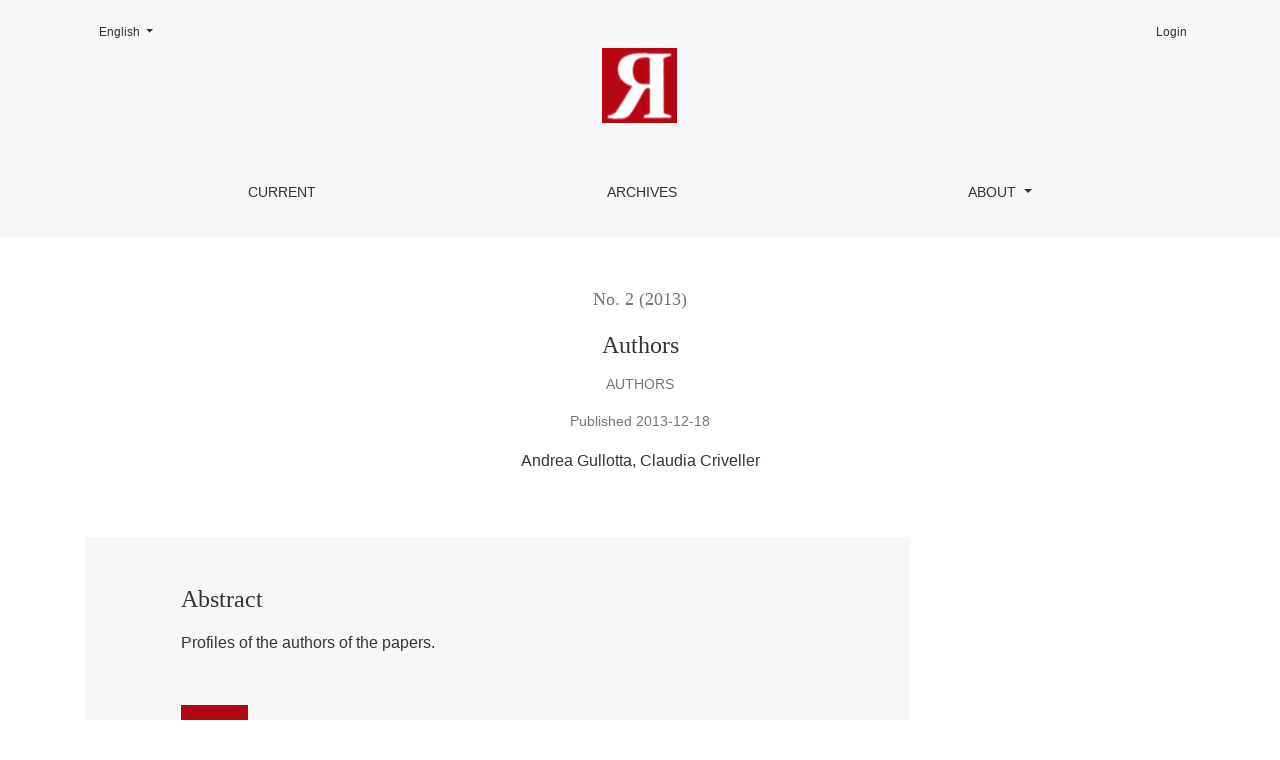

--- FILE ---
content_type: text/html; charset=utf-8
request_url: https://avtobiografija.com/index.php/avtobiografija/article/view/33
body_size: 4271
content:



	

<!DOCTYPE html>
<html lang="en-US" xml:lang="en-US">
<head>
	<meta charset="utf-8">
	<meta name="viewport" content="width=device-width, initial-scale=1.0">
	<title>
		Authors
							| Avtobiografija
			</title>

	
<meta name="generator" content="Open Journal Systems 3.3.0.7">
<link rel="schema.DC" href="http://purl.org/dc/elements/1.1/" />
<meta name="DC.Creator.PersonalName" content="Andrea Gullotta"/>
<meta name="DC.Creator.PersonalName" content="Claudia Criveller"/>
<meta name="DC.Date.created" scheme="ISO8601" content="2013-12-18"/>
<meta name="DC.Date.dateSubmitted" scheme="ISO8601" content="2019-06-07"/>
<meta name="DC.Date.issued" scheme="ISO8601" content="2013-12-18"/>
<meta name="DC.Date.modified" scheme="ISO8601" content="2019-10-11"/>
<meta name="DC.Description" xml:lang="en" content="Profiles of the authors of the papers."/>
<meta name="DC.Format" scheme="IMT" content="application/pdf"/>
<meta name="DC.Identifier" content="33"/>
<meta name="DC.Identifier.pageNumber" content="205-207"/>
<meta name="DC.Identifier.URI" content="https://avtobiografija.com/index.php/avtobiografija/article/view/33"/>
<meta name="DC.Language" scheme="ISO639-1" content="en"/>
<meta name="DC.Rights" content="Copyright (c) 2014 AvtobiografiЯ"/>
<meta name="DC.Rights" content=""/>
<meta name="DC.Source" content="Avtobiografija"/>
<meta name="DC.Source.ISSN" content="2281-6992"/>
<meta name="DC.Source.Issue" content="2"/>
<meta name="DC.Source.URI" content="https://avtobiografija.com/index.php/avtobiografija"/>
<meta name="DC.Title" content="Authors"/>
<meta name="DC.Type" content="Text.Serial.Journal"/>
<meta name="DC.Type.articleType" content="Authors"/>
<meta name="gs_meta_revision" content="1.1"/>
<meta name="citation_journal_title" content="Avtobiografija"/>
<meta name="citation_journal_abbrev" content="AVTO"/>
<meta name="citation_issn" content="2281-6992"/> 
<meta name="citation_author" content="Andrea Gullotta"/>
<meta name="citation_author" content="Claudia Criveller"/>
<meta name="citation_title" content="Authors"/>
<meta name="citation_language" content="en"/>
<meta name="citation_date" content="2013/12/18"/>
<meta name="citation_issue" content="2"/>
<meta name="citation_firstpage" content="205"/>
<meta name="citation_lastpage" content="207"/>
<meta name="citation_abstract_html_url" content="https://avtobiografija.com/index.php/avtobiografija/article/view/33"/>
<meta name="citation_pdf_url" content="https://avtobiografija.com/index.php/avtobiografija/article/download/33/33"/>
	<link rel="stylesheet" href="https://avtobiografija.com/plugins/themes/healthSciences/libs/bootstrap.min.css?v=3.3.0.7" type="text/css" /><link rel="stylesheet" href="https://avtobiografija.com/index.php/avtobiografija/$$$call$$$/page/page/css?name=stylesheet" type="text/css" /><link rel="stylesheet" href="https://avtobiografija.com/public/journals/1/styleSheet.css?d=2021-08-19+17%3A01%3A12" type="text/css" />
</head>
<body dir="ltr">

<header class="main-header">
	<div class="container">

		<div class="sr-only">Authors</div>

	<div class="navbar-logo">
		<a href="	https://avtobiografija.com/index.php/avtobiografija/index
"><img src="https://avtobiografija.com/public/journals/1/pageHeaderLogoImage_en_US.png"alt="##common.pageHeaderLogo.altText##"class="img-fluid"></a>
	</div>

		<nav class="navbar navbar-expand-lg navbar-light">
		<a class="navbar-brand" href="	https://avtobiografija.com/index.php/avtobiografija/index
"><img src="https://avtobiografija.com/public/journals/1/pageHeaderLogoImage_en_US.png"alt="##common.pageHeaderLogo.altText##"class="img-fluid"></a>
		<button class="navbar-toggler" type="button" data-toggle="collapse" data-target="#main-navbar"
		        aria-controls="main-navbar" aria-expanded="false"
		        aria-label="Toggle Navigation">
			<span class="navbar-toggler-icon"></span>
		</button>

		<div class="collapse navbar-collapse justify-content-md-center" id="main-navbar">
																		<ul id="primaryNav" class="navbar-nav">
														<li class="nav-item nmi_type_current">
				<a href="https://avtobiografija.com/index.php/avtobiografija/issue/current"
					class="nav-link"
									>
					Current
				</a>
							</li>
														<li class="nav-item nmi_type_archives">
				<a href="https://avtobiografija.com/index.php/avtobiografija/issue/archive"
					class="nav-link"
									>
					Archives
				</a>
							</li>
																												<li class="nav-item nmi_type_about dropdown">
				<a href="https://avtobiografija.com/index.php/avtobiografija/about"
					class="nav-link dropdown-toggle"
											id="navMenuDropdown3"
						data-toggle="dropdown"
						aria-haspopup="true"
						aria-expanded="false"
									>
					About
				</a>
									<div class="dropdown-menu" aria-labelledby="navMenuDropdown3">
																					<a class="dropdown-item" href="https://avtobiografija.com/index.php/avtobiografija/about">
									About the Journal
								</a>
																												<a class="dropdown-item" href="https://avtobiografija.com/index.php/avtobiografija/about/submissions">
									Submissions
								</a>
																												<a class="dropdown-item" href="https://avtobiografija.com/index.php/avtobiografija/about/editorialTeam">
									Editorial Team
								</a>
																												<a class="dropdown-item" href="https://avtobiografija.com/index.php/avtobiografija/about/contact">
									Contact
								</a>
																		</div>
							</li>
			</ul>

			
										<ul id="primaryNav-userNav" class="navbar-nav">
																					<li class="nav-item nmi_type_user_login">
				<a href="https://avtobiografija.com/index.php/avtobiografija/login"
					class="nav-link"
									>
					Login
				</a>
							</li>
										</ul>

				<div id="languageSmallNav" class="dropdown language-toggle">
		<button class="btn dropdown-toggle" type="button" id="languageToggleMenulanguageSmallNav" data-toggle="dropdown" aria-haspopup="true" aria-expanded="false">
			<span class="sr-only">Change the language. The current language is:</span>
			English
		</button>
		<div class="dropdown-menu" aria-labelledby="languageToggleMenulanguageSmallNav">
												<a class="dropdown-item" href="https://avtobiografija.com/index.php/avtobiografija/user/setLocale/it_IT?source=%2Findex.php%2Favtobiografija%2Farticle%2Fview%2F33">
						Italiano
					</a>
																<a class="dropdown-item" href="https://avtobiografija.com/index.php/avtobiografija/user/setLocale/ru_RU?source=%2Findex.php%2Favtobiografija%2Farticle%2Fview%2F33">
						Русский
					</a>
																</div>
	</div>
		</div>
	</nav>

			<ul id="userNav" class="navbar-nav">
																					<li class="nav-item nmi_type_user_login">
				<a href="https://avtobiografija.com/index.php/avtobiografija/login"
					class="nav-link"
									>
					Login
				</a>
							</li>
										</ul>


			<div id="languageLargeNav" class="dropdown language-toggle">
		<button class="btn dropdown-toggle" type="button" id="languageToggleMenulanguageLargeNav" data-toggle="dropdown" aria-haspopup="true" aria-expanded="false">
			<span class="sr-only">Change the language. The current language is:</span>
			English
		</button>
		<div class="dropdown-menu" aria-labelledby="languageToggleMenulanguageLargeNav">
												<a class="dropdown-item" href="https://avtobiografija.com/index.php/avtobiografija/user/setLocale/it_IT?source=%2Findex.php%2Favtobiografija%2Farticle%2Fview%2F33">
						Italiano
					</a>
																<a class="dropdown-item" href="https://avtobiografija.com/index.php/avtobiografija/user/setLocale/ru_RU?source=%2Findex.php%2Favtobiografija%2Farticle%2Fview%2F33">
						Русский
					</a>
																</div>
	</div>

	</div>
</header>

<div class="container page-article">
	<div class="article-details">
	<div class="page-header row">
		<div class="col-lg article-meta-mobile">
						
						<div class="article-details-issue-section small-screen">
				<a href="https://avtobiografija.com/index.php/avtobiografija/issue/view/2">No. 2 (2013)</a>, <span>Authors</span>			</div>

			<div class="article-details-issue-identifier large-screen">
				<a href="https://avtobiografija.com/index.php/avtobiografija/issue/view/2">No. 2 (2013)</a>
			</div>

			<h1 class="article-details-fulltitle">
				Authors
			</h1>

							<div class="article-details-issue-section large-screen">Authors</div>
			
																					
										<div class="article-details-published">
					Published
																2013-12-18
														</div>
			
							<ul class="authors-string">
											<li><span>Andrea Gullotta</span></li>
											<li><span>Claudia Criveller</span></li>
									</ul>

																<div class="article-details-authors">
											<div class="article-details-author hideAuthor" id="author-1">
							<div class="article-details-author-name small-screen">
								Andrea Gullotta
							</div>
																											</div>
											<div class="article-details-author hideAuthor" id="author-2">
							<div class="article-details-author-name small-screen">
								Claudia Criveller
							</div>
																											</div>
									</div>

					</div>
	</div><!-- .page-header -->

	<div class="row justify-content-md-center" id="mainArticleContent">
		<div class="col-lg-3 order-lg-2" id="articleDetailsWrapper">
			<div class="article-details-sidebar" id="articleDetails">

								
								
        		        		          							
													<div class="article-details-block article-details-galleys article-details-galleys-sidebar">
													<div class="article-details-galley">
								
	
							

<a class="btn btn-primary" href="https://avtobiografija.com/index.php/avtobiografija/article/view/33/33">

		
	PDF
</a>
							</div>
											</div>
				
								
								
				
								
																			
				
			</div>
		</div>
		<div class="col-lg-9 order-lg-1" id="articleMainWrapper">
			<div class="article-details-main" id="articleMain">

													<div class="article-details-block article-details-abstract">
						<h2 class="article-details-heading">Abstract</h2>
						Profiles of the authors of the papers.
					</div>
				
																											
													<div class="article-details-block article-details-galleys article-details-galleys-btm">
													<div class="article-details-galley">
								
	
							

<a class="btn btn-primary" href="https://avtobiografija.com/index.php/avtobiografija/article/view/33/33">

		
	PDF
</a>
							</div>
											</div>
				
								
																								
									<div class="article-details-block article-details-license">
													Authors hold and retain the copyright of their articles
											</div>
				
				

			</div>
		</div>

		<div class="col-lg-12 order-lg-3 article-footer-hook">
			
		</div>

	</div>
</div>
</div><!-- .page -->

<footer class="site-footer">
	<div class="container site-footer-sidebar" role="complementary"
	     aria-label="Sidebar">
		<div class="row">
			
		</div>
	</div>
	<div class="container site-footer-content">
		<div class="row">
							<div class="col-md site-footer-content align-self-center">
					<table><colgroup> <col style="width: 66%;" /> <col style="width: 33%;" /></colgroup>
<tbody>
<tr>
<td style="text-align: left;">
<p><strong>AvtobiografiЯ</strong> <br />Journal on Life Writing and the Representation of the Self in Russian Culture</p>
<p><a href="https://www.disll.unipd.it/"> <img style="max-width: 85%;" src="https://www.avtobiografija.com/public/site/images/admin/DISLL_mini.jpg" alt="" /> </a></p>
<p>Dipartimento di Studi Linguistici e Letterari<br />Via Elisabetta Vendramini 13<br />35137 PADOVA</p>
<p>ISSN: 2281-6992<br />Registrazione del Tribunale di Padova 23-04-2013, n. 2326 Registro della Stampa,<br />Variazione: Tribunale di Padova 27-10-2014, n. 3197 Registro della Stampa.</p>
</td>
<td style="text-align: right;">
<p><a href="http://creativecommons.org/licenses/by-nc-nd/4.0/" target="_blank" rel="noopener"> <img src="https://licensebuttons.net/l/by-nc-nd/3.0/it/88x31.png" alt="Licenza Creative Commons" /> </a></p>
<p>This work is licensed under a <a href="http://creativecommons.org/licenses/by-nc-nd/4.0/" target="_blank" rel="noopener">Attribution-NonCommercial-NoDerivatives 4.0 International (CC BY-NC-ND 4.0)</a></p>
</td>
</tr>
</tbody>
</table>
<div>AvtobiografiЯ has been recognized as "Classe A" journal in the assessment carried out by ANVUR, the agency designated by Italy's Ministry of Education and Research for evaluating research institutions and scientific output</div>
<h4 style="margin-top: 15px;">Indexed in:</h4>
<table><colgroup> <col style="width: 33%;" /> <col style="width: 33%;" /> <col style="width: 33%;" /> </colgroup>
<tbody>
<tr>
<td style="text-align: left;"><a href="https://www.mla.org/Publications/MLA-International-Bibliography"> <img style="max-width: 25%; margin-right: 1em;" src="https://www.avtobiografija.com/public/site/images/admin/mla-international-bibliography-300.gif" alt="" /> </a>
<p>MLA International Bibliography</p>
</td>
<td style="text-align: center;"><a href="https://doaj.org/"> <img style="max-width: 25%; margin-right: 1em;" src="https://www.avtobiografija.com/public/site/images/admin/doaj.png" alt="" /> </a>
<p>The Directory of Open Access Journals</p>
</td>
<td style="text-align: right;"><a href="https://dbh.nsd.uib.no/publiseringskanaler/erihplus/"> <img style="max-width: 25%; margin-right: 1em;" src="https://www.avtobiografija.com/public/site/images/admin/erihplus_logo_20190617_nsdblue.png" alt="" /> </a>
<p>ERIH PLUS</p>
</td>
</tr>
</tbody>
</table>
				</div>
			
			<div class="col-md col-md-2 align-self-center text-right" role="complementary">
				<a href="https://avtobiografija.com/index.php/avtobiografija/about/aboutThisPublishingSystem">
					<img class="footer-brand-image" alt="More information about the publishing system, Platform and Workflow by OJS/PKP."
					     src="https://avtobiografija.com/templates/images/ojs_brand_white.png">
				</a>
			</div>
		</div>
	</div>
</footer><!-- pkp_structure_footer_wrapper -->


<div id="loginModal" class="modal fade" tabindex="-1" role="dialog">
	<div class="modal-dialog" role="document">
		<div class="modal-content">
			<div class="modal-body">
				<button type="button" class="close" data-dismiss="modal" aria-label="Close">
					<span aria-hidden="true">&times;</span>
				</button>
							<form class="form-login" method="post" action="https://avtobiografija.com/index.php/avtobiografija/login/signIn">
	<input type="hidden" name="csrfToken" value="72bf1f8f8dd9bcf1b95ca032df0ff4cc">
	<input type="hidden" name="source" value=""/>

	<fieldset>
		<div class="form-group form-group-username">
			<label for="usernameModal">
				Username
				<span class="required" aria-hidden="true">*</span>
				<span class="sr-only">
					Required
				</span>
			</label>
			<input type="text" class="form-control" name="username" id="usernameModal" value=""
			       maxlength="32" required>
		</div>
		<div class="form-group form-group-password">
			<label for="passwordModal">
				Password
				<span class="required" aria-hidden="true">*</span>
				<span class="sr-only">
					Required
				</span>
			</label>
			<input type="password" class="form-control" name="password" id="passwordModal" value=""
			       maxlength="32" required>
		</div>
		<div class="row">
			<div class="col-md-6">
				<div class="form-group form-group-forgot">
					<small class="form-text">
						<a href="https://avtobiografija.com/index.php/avtobiografija/login/lostPassword">
							Forgot your password?
						</a>
					</small>
				</div>
			</div>
			<div class="col-md-6">
				<div class="form-group form-check form-group-remember">
					<input type="checkbox" class="form-check-input" name="remember" id="rememberModal" value="1"
					       checked="$remember">
					<label for="rememberModal" class="form-check-label">
						<small class="form-text">
							Keep me logged in
						</small>
					</label>
				</div>
			</div>
		</div>
		<div class="form-group form-group-buttons">
			<button class="btn btn-primary" type="submit">
				Login
			</button>
		</div>
			</fieldset>
</form>
			</div>
		</div>
	</div>
</div>

<script src="https://avtobiografija.com/plugins/themes/healthSciences/libs/jquery.min.js?v=3.3.0.7" type="text/javascript"></script><script src="https://avtobiografija.com/plugins/themes/healthSciences/libs/popper.min.js?v=3.3.0.7" type="text/javascript"></script><script src="https://avtobiografija.com/plugins/themes/healthSciences/libs/bootstrap.min.js?v=3.3.0.7" type="text/javascript"></script><script src="https://avtobiografija.com/plugins/themes/healthSciences/js/main.js?v=3.3.0.7" type="text/javascript"></script><script src="https://avtobiografija.com/plugins/themes/healthSciences/libs/jquery-ui.min.js?v=3.3.0.7" type="text/javascript"></script><script src="https://avtobiografija.com/plugins/themes/healthSciences/libs/tag-it.min.js?v=3.3.0.7" type="text/javascript"></script><script type="text/javascript">
(function(i,s,o,g,r,a,m){i['GoogleAnalyticsObject']=r;i[r]=i[r]||function(){
(i[r].q=i[r].q||[]).push(arguments)},i[r].l=1*new Date();a=s.createElement(o),
m=s.getElementsByTagName(o)[0];a.async=1;a.src=g;m.parentNode.insertBefore(a,m)
})(window,document,'script','https://www.google-analytics.com/analytics.js','ga');

ga('create', 'UA-58080552-1', 'auto');
ga('send', 'pageview');
</script>


</body>
</html>


--- FILE ---
content_type: text/css
request_url: https://avtobiografija.com/public/journals/1/styleSheet.css?d=2021-08-19+17%3A01%3A12
body_size: 240
content:
#immersion_content_header {
	background-size: auto 200px;
	background-color: white;
	padding-top: .5em;
	height: 260px;
	background-position-y: top;
}
#immersion_content_header .container-fluid {
	display: flex;
	flex-direction: column;
	justify-content: space-between;
	height: 100%;
}
#immersion_content_header .main-header__title {
	margin: 0 auto;
}
#immersion_content_header .main-header__title img {
	display: none;
}
.page-view-pdf .pdf-header .pdf-return-article a.btn.btn-text {
    max-height: 3.4em;
    overflow: hidden;
}
@media (max-width:760px) {
    #immersion_content_header{
        background-size: contain;
        height: 200px;
    }
}


--- FILE ---
content_type: text/plain
request_url: https://www.google-analytics.com/j/collect?v=1&_v=j102&a=2014269881&t=pageview&_s=1&dl=https%3A%2F%2Favtobiografija.com%2Findex.php%2Favtobiografija%2Farticle%2Fview%2F33&ul=en-us%40posix&dt=Authors%20%7C%20Avtobiografija&sr=1280x720&vp=1280x720&_u=IEBAAEABAAAAACAAI~&jid=422545649&gjid=968806577&cid=864886844.1769877115&tid=UA-58080552-1&_gid=391502704.1769877115&_r=1&_slc=1&z=72096868
body_size: -451
content:
2,cG-JMRZ0MF00G